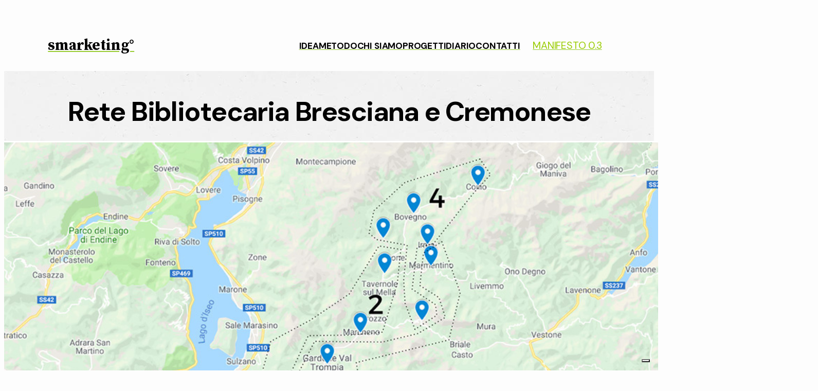

--- FILE ---
content_type: text/html; charset=UTF-8
request_url: https://smarketing.it/lavoro/rete-bibliotecaria-bresciana-e-cremonese/
body_size: 81975
content:
<!DOCTYPE html>
<html lang="it-IT">
<head>
	<meta charset="UTF-8" />
	<meta name="viewport" content="width=device-width, initial-scale=1" />
<meta name='robots' content='index, follow, max-image-preview:large, max-snippet:-1, max-video-preview:-1' />
	<style>img:is([sizes="auto" i], [sizes^="auto," i]) { contain-intrinsic-size: 3000px 1500px }</style>
	
	<!-- This site is optimized with the Yoast SEO plugin v24.5 - https://yoast.com/wordpress/plugins/seo/ -->
	<link rel="canonical" href="https://smarketing.it/lavoro/rete-bibliotecaria-bresciana-e-cremonese/" />
	<meta property="og:locale" content="it_IT" />
	<meta property="og:type" content="article" />
	<meta property="og:title" content="Rete Bibliotecaria Bresciana e Cremonese - smarketing°" />
	<meta property="og:description" content="20 Fotografie Nel 2018&nbsp;abbiamo condotto venti “fotografie” ad altrettante biblioteche.Si è trattato di sopralluoghi e interviste ai bibliotecari su come ciascuna biblioteca comunica all&#8217;esterno e all&#8217;interno.Cartellonistica stradale, insegna, segnaletica esterna, arredi e disposizione dell&#8217;ingresso, chiarezza ed amichevolezza delle comunicazioni del servizio,&nbsp;orientamento nelle diverse aree, fruibilità dei diversi servizi, tipologia degli stampati, loro IC e format,&nbsp;sinergia [&hellip;]" />
	<meta property="og:url" content="https://smarketing.it/lavoro/rete-bibliotecaria-bresciana-e-cremonese/" />
	<meta property="og:site_name" content="smarketing°" />
	<meta property="article:publisher" content="https://it-it.facebook.com/retesmarketing/" />
	<meta property="article:modified_time" content="2023-03-01T10:59:16+00:00" />
	<meta property="og:image" content="https://smarketing.it/2022/wp-content/uploads/2020/03/sitoweb23_retebiblioteche.png" />
	<meta property="og:image:width" content="1480" />
	<meta property="og:image:height" content="800" />
	<meta property="og:image:type" content="image/png" />
	<meta name="twitter:card" content="summary_large_image" />
	<meta name="twitter:label1" content="Tempo di lettura stimato" />
	<meta name="twitter:data1" content="4 minuti" />
	<script type="application/ld+json" class="yoast-schema-graph">{"@context":"https://schema.org","@graph":[{"@type":"WebPage","@id":"https://smarketing.it/lavoro/rete-bibliotecaria-bresciana-e-cremonese/","url":"https://smarketing.it/lavoro/rete-bibliotecaria-bresciana-e-cremonese/","name":"Rete Bibliotecaria Bresciana e Cremonese - smarketing°","isPartOf":{"@id":"https://smarketing.it/#website"},"primaryImageOfPage":{"@id":"https://smarketing.it/lavoro/rete-bibliotecaria-bresciana-e-cremonese/#primaryimage"},"image":{"@id":"https://smarketing.it/lavoro/rete-bibliotecaria-bresciana-e-cremonese/#primaryimage"},"thumbnailUrl":"https://smarketing.it/2022/wp-content/uploads/2020/03/sitoweb23_retebiblioteche.png","datePublished":"2020-03-08T08:42:54+00:00","dateModified":"2023-03-01T10:59:16+00:00","breadcrumb":{"@id":"https://smarketing.it/lavoro/rete-bibliotecaria-bresciana-e-cremonese/#breadcrumb"},"inLanguage":"it-IT","potentialAction":[{"@type":"ReadAction","target":["https://smarketing.it/lavoro/rete-bibliotecaria-bresciana-e-cremonese/"]}]},{"@type":"ImageObject","inLanguage":"it-IT","@id":"https://smarketing.it/lavoro/rete-bibliotecaria-bresciana-e-cremonese/#primaryimage","url":"https://smarketing.it/2022/wp-content/uploads/2020/03/sitoweb23_retebiblioteche.png","contentUrl":"https://smarketing.it/2022/wp-content/uploads/2020/03/sitoweb23_retebiblioteche.png","width":1480,"height":800},{"@type":"BreadcrumbList","@id":"https://smarketing.it/lavoro/rete-bibliotecaria-bresciana-e-cremonese/#breadcrumb","itemListElement":[{"@type":"ListItem","position":1,"name":"Home","item":"https://smarketing.it/"},{"@type":"ListItem","position":2,"name":"Portfolio lavori","item":"https://smarketing.it/lavoro/"},{"@type":"ListItem","position":3,"name":"Rete Bibliotecaria Bresciana e Cremonese"}]},{"@type":"WebSite","@id":"https://smarketing.it/#website","url":"https://smarketing.it/","name":"smarketing°","description":"","publisher":{"@id":"https://smarketing.it/#organization"},"potentialAction":[{"@type":"SearchAction","target":{"@type":"EntryPoint","urlTemplate":"https://smarketing.it/?s={search_term_string}"},"query-input":{"@type":"PropertyValueSpecification","valueRequired":true,"valueName":"search_term_string"}}],"inLanguage":"it-IT"},{"@type":"Organization","@id":"https://smarketing.it/#organization","name":"rete smarketing°","url":"https://smarketing.it/","logo":{"@type":"ImageObject","inLanguage":"it-IT","@id":"https://smarketing.it/#/schema/logo/image/","url":"https://smarketing.it/2022/wp-content/uploads/2022/03/smarketing-icona-verde.png","contentUrl":"https://smarketing.it/2022/wp-content/uploads/2022/03/smarketing-icona-verde.png","width":512,"height":512,"caption":"rete smarketing°"},"image":{"@id":"https://smarketing.it/#/schema/logo/image/"},"sameAs":["https://it-it.facebook.com/retesmarketing/"]}]}</script>
	<!-- / Yoast SEO plugin. -->


<title>Rete Bibliotecaria Bresciana e Cremonese - smarketing°</title>
<link rel='dns-prefetch' href='//cdn.iubenda.com' />
<link rel='dns-prefetch' href='//fonts.googleapis.com' />
<link rel="alternate" type="application/rss+xml" title="smarketing° &raquo; Feed" href="https://smarketing.it/feed/" />
<link rel="alternate" type="application/rss+xml" title="smarketing° &raquo; Feed dei commenti" href="https://smarketing.it/comments/feed/" />
<script>
window._wpemojiSettings = {"baseUrl":"https:\/\/s.w.org\/images\/core\/emoji\/15.0.3\/72x72\/","ext":".png","svgUrl":"https:\/\/s.w.org\/images\/core\/emoji\/15.0.3\/svg\/","svgExt":".svg","source":{"concatemoji":"https:\/\/smarketing.it\/2022\/wp-includes\/js\/wp-emoji-release.min.js?ver=6.7.4"}};
/*! This file is auto-generated */
!function(i,n){var o,s,e;function c(e){try{var t={supportTests:e,timestamp:(new Date).valueOf()};sessionStorage.setItem(o,JSON.stringify(t))}catch(e){}}function p(e,t,n){e.clearRect(0,0,e.canvas.width,e.canvas.height),e.fillText(t,0,0);var t=new Uint32Array(e.getImageData(0,0,e.canvas.width,e.canvas.height).data),r=(e.clearRect(0,0,e.canvas.width,e.canvas.height),e.fillText(n,0,0),new Uint32Array(e.getImageData(0,0,e.canvas.width,e.canvas.height).data));return t.every(function(e,t){return e===r[t]})}function u(e,t,n){switch(t){case"flag":return n(e,"\ud83c\udff3\ufe0f\u200d\u26a7\ufe0f","\ud83c\udff3\ufe0f\u200b\u26a7\ufe0f")?!1:!n(e,"\ud83c\uddfa\ud83c\uddf3","\ud83c\uddfa\u200b\ud83c\uddf3")&&!n(e,"\ud83c\udff4\udb40\udc67\udb40\udc62\udb40\udc65\udb40\udc6e\udb40\udc67\udb40\udc7f","\ud83c\udff4\u200b\udb40\udc67\u200b\udb40\udc62\u200b\udb40\udc65\u200b\udb40\udc6e\u200b\udb40\udc67\u200b\udb40\udc7f");case"emoji":return!n(e,"\ud83d\udc26\u200d\u2b1b","\ud83d\udc26\u200b\u2b1b")}return!1}function f(e,t,n){var r="undefined"!=typeof WorkerGlobalScope&&self instanceof WorkerGlobalScope?new OffscreenCanvas(300,150):i.createElement("canvas"),a=r.getContext("2d",{willReadFrequently:!0}),o=(a.textBaseline="top",a.font="600 32px Arial",{});return e.forEach(function(e){o[e]=t(a,e,n)}),o}function t(e){var t=i.createElement("script");t.src=e,t.defer=!0,i.head.appendChild(t)}"undefined"!=typeof Promise&&(o="wpEmojiSettingsSupports",s=["flag","emoji"],n.supports={everything:!0,everythingExceptFlag:!0},e=new Promise(function(e){i.addEventListener("DOMContentLoaded",e,{once:!0})}),new Promise(function(t){var n=function(){try{var e=JSON.parse(sessionStorage.getItem(o));if("object"==typeof e&&"number"==typeof e.timestamp&&(new Date).valueOf()<e.timestamp+604800&&"object"==typeof e.supportTests)return e.supportTests}catch(e){}return null}();if(!n){if("undefined"!=typeof Worker&&"undefined"!=typeof OffscreenCanvas&&"undefined"!=typeof URL&&URL.createObjectURL&&"undefined"!=typeof Blob)try{var e="postMessage("+f.toString()+"("+[JSON.stringify(s),u.toString(),p.toString()].join(",")+"));",r=new Blob([e],{type:"text/javascript"}),a=new Worker(URL.createObjectURL(r),{name:"wpTestEmojiSupports"});return void(a.onmessage=function(e){c(n=e.data),a.terminate(),t(n)})}catch(e){}c(n=f(s,u,p))}t(n)}).then(function(e){for(var t in e)n.supports[t]=e[t],n.supports.everything=n.supports.everything&&n.supports[t],"flag"!==t&&(n.supports.everythingExceptFlag=n.supports.everythingExceptFlag&&n.supports[t]);n.supports.everythingExceptFlag=n.supports.everythingExceptFlag&&!n.supports.flag,n.DOMReady=!1,n.readyCallback=function(){n.DOMReady=!0}}).then(function(){return e}).then(function(){var e;n.supports.everything||(n.readyCallback(),(e=n.source||{}).concatemoji?t(e.concatemoji):e.wpemoji&&e.twemoji&&(t(e.twemoji),t(e.wpemoji)))}))}((window,document),window._wpemojiSettings);
</script>
<style id='wp-block-site-title-inline-css'>
.wp-block-site-title{box-sizing:border-box}.wp-block-site-title :where(a){color:inherit;font-family:inherit;font-size:inherit;font-style:inherit;font-weight:inherit;letter-spacing:inherit;line-height:inherit;text-decoration:inherit}
</style>
<style id='wp-block-navigation-link-inline-css'>
.wp-block-navigation .wp-block-navigation-item__label{overflow-wrap:break-word}.wp-block-navigation .wp-block-navigation-item__description{display:none}.link-ui-tools{border-top:1px solid #f0f0f0;padding:8px}.link-ui-block-inserter{padding-top:8px}.link-ui-block-inserter__back{margin-left:8px;text-transform:uppercase}
</style>
<link rel='stylesheet' id='wp-block-navigation-css' href='https://smarketing.it/2022/wp-includes/blocks/navigation/style.min.css?ver=6.7.4' media='all' />
<style id='wp-block-button-inline-css'>
.wp-block-button__link{box-sizing:border-box;cursor:pointer;display:inline-block;text-align:center;word-break:break-word}.wp-block-button__link.aligncenter{text-align:center}.wp-block-button__link.alignright{text-align:right}:where(.wp-block-button__link){border-radius:9999px;box-shadow:none;padding:calc(.667em + 2px) calc(1.333em + 2px);text-decoration:none}.wp-block-button[style*=text-decoration] .wp-block-button__link{text-decoration:inherit}.wp-block-buttons>.wp-block-button.has-custom-width{max-width:none}.wp-block-buttons>.wp-block-button.has-custom-width .wp-block-button__link{width:100%}.wp-block-buttons>.wp-block-button.has-custom-font-size .wp-block-button__link{font-size:inherit}.wp-block-buttons>.wp-block-button.wp-block-button__width-25{width:calc(25% - var(--wp--style--block-gap, .5em)*.75)}.wp-block-buttons>.wp-block-button.wp-block-button__width-50{width:calc(50% - var(--wp--style--block-gap, .5em)*.5)}.wp-block-buttons>.wp-block-button.wp-block-button__width-75{width:calc(75% - var(--wp--style--block-gap, .5em)*.25)}.wp-block-buttons>.wp-block-button.wp-block-button__width-100{flex-basis:100%;width:100%}.wp-block-buttons.is-vertical>.wp-block-button.wp-block-button__width-25{width:25%}.wp-block-buttons.is-vertical>.wp-block-button.wp-block-button__width-50{width:50%}.wp-block-buttons.is-vertical>.wp-block-button.wp-block-button__width-75{width:75%}.wp-block-button.is-style-squared,.wp-block-button__link.wp-block-button.is-style-squared{border-radius:0}.wp-block-button.no-border-radius,.wp-block-button__link.no-border-radius{border-radius:0!important}:root :where(.wp-block-button .wp-block-button__link.is-style-outline),:root :where(.wp-block-button.is-style-outline>.wp-block-button__link){border:2px solid;padding:.667em 1.333em}:root :where(.wp-block-button .wp-block-button__link.is-style-outline:not(.has-text-color)),:root :where(.wp-block-button.is-style-outline>.wp-block-button__link:not(.has-text-color)){color:currentColor}:root :where(.wp-block-button .wp-block-button__link.is-style-outline:not(.has-background)),:root :where(.wp-block-button.is-style-outline>.wp-block-button__link:not(.has-background)){background-color:initial;background-image:none}
</style>
<style id='wp-block-buttons-inline-css'>
.wp-block-buttons.is-vertical{flex-direction:column}.wp-block-buttons.is-vertical>.wp-block-button:last-child{margin-bottom:0}.wp-block-buttons>.wp-block-button{display:inline-block;margin:0}.wp-block-buttons.is-content-justification-left{justify-content:flex-start}.wp-block-buttons.is-content-justification-left.is-vertical{align-items:flex-start}.wp-block-buttons.is-content-justification-center{justify-content:center}.wp-block-buttons.is-content-justification-center.is-vertical{align-items:center}.wp-block-buttons.is-content-justification-right{justify-content:flex-end}.wp-block-buttons.is-content-justification-right.is-vertical{align-items:flex-end}.wp-block-buttons.is-content-justification-space-between{justify-content:space-between}.wp-block-buttons.aligncenter{text-align:center}.wp-block-buttons:not(.is-content-justification-space-between,.is-content-justification-right,.is-content-justification-left,.is-content-justification-center) .wp-block-button.aligncenter{margin-left:auto;margin-right:auto;width:100%}.wp-block-buttons[style*=text-decoration] .wp-block-button,.wp-block-buttons[style*=text-decoration] .wp-block-button__link{text-decoration:inherit}.wp-block-buttons.has-custom-font-size .wp-block-button__link{font-size:inherit}.wp-block-button.aligncenter{text-align:center}
</style>
<style id='wp-block-columns-inline-css'>
.wp-block-columns{align-items:normal!important;box-sizing:border-box;display:flex;flex-wrap:wrap!important}@media (min-width:782px){.wp-block-columns{flex-wrap:nowrap!important}}.wp-block-columns.are-vertically-aligned-top{align-items:flex-start}.wp-block-columns.are-vertically-aligned-center{align-items:center}.wp-block-columns.are-vertically-aligned-bottom{align-items:flex-end}@media (max-width:781px){.wp-block-columns:not(.is-not-stacked-on-mobile)>.wp-block-column{flex-basis:100%!important}}@media (min-width:782px){.wp-block-columns:not(.is-not-stacked-on-mobile)>.wp-block-column{flex-basis:0;flex-grow:1}.wp-block-columns:not(.is-not-stacked-on-mobile)>.wp-block-column[style*=flex-basis]{flex-grow:0}}.wp-block-columns.is-not-stacked-on-mobile{flex-wrap:nowrap!important}.wp-block-columns.is-not-stacked-on-mobile>.wp-block-column{flex-basis:0;flex-grow:1}.wp-block-columns.is-not-stacked-on-mobile>.wp-block-column[style*=flex-basis]{flex-grow:0}:where(.wp-block-columns){margin-bottom:1.75em}:where(.wp-block-columns.has-background){padding:1.25em 2.375em}.wp-block-column{flex-grow:1;min-width:0;overflow-wrap:break-word;word-break:break-word}.wp-block-column.is-vertically-aligned-top{align-self:flex-start}.wp-block-column.is-vertically-aligned-center{align-self:center}.wp-block-column.is-vertically-aligned-bottom{align-self:flex-end}.wp-block-column.is-vertically-aligned-stretch{align-self:stretch}.wp-block-column.is-vertically-aligned-bottom,.wp-block-column.is-vertically-aligned-center,.wp-block-column.is-vertically-aligned-top{width:100%}
</style>
<style id='wp-block-group-inline-css'>
.wp-block-group{box-sizing:border-box}:where(.wp-block-group.wp-block-group-is-layout-constrained){position:relative}
</style>
<style id='wp-block-spacer-inline-css'>
.wp-block-spacer{clear:both}
</style>
<style id='wp-block-post-title-inline-css'>
.wp-block-post-title{box-sizing:border-box;word-break:break-word}.wp-block-post-title :where(a){display:inline-block;font-family:inherit;font-size:inherit;font-style:inherit;font-weight:inherit;letter-spacing:inherit;line-height:inherit;text-decoration:inherit}
</style>
<style id='wp-block-post-featured-image-inline-css'>
.wp-block-post-featured-image{margin-left:0;margin-right:0}.wp-block-post-featured-image a{display:block;height:100%}.wp-block-post-featured-image :where(img){box-sizing:border-box;height:auto;max-width:100%;vertical-align:bottom;width:100%}.wp-block-post-featured-image.alignfull img,.wp-block-post-featured-image.alignwide img{width:100%}.wp-block-post-featured-image .wp-block-post-featured-image__overlay.has-background-dim{background-color:#000;inset:0;position:absolute}.wp-block-post-featured-image{position:relative}.wp-block-post-featured-image .wp-block-post-featured-image__overlay.has-background-gradient{background-color:initial}.wp-block-post-featured-image .wp-block-post-featured-image__overlay.has-background-dim-0{opacity:0}.wp-block-post-featured-image .wp-block-post-featured-image__overlay.has-background-dim-10{opacity:.1}.wp-block-post-featured-image .wp-block-post-featured-image__overlay.has-background-dim-20{opacity:.2}.wp-block-post-featured-image .wp-block-post-featured-image__overlay.has-background-dim-30{opacity:.3}.wp-block-post-featured-image .wp-block-post-featured-image__overlay.has-background-dim-40{opacity:.4}.wp-block-post-featured-image .wp-block-post-featured-image__overlay.has-background-dim-50{opacity:.5}.wp-block-post-featured-image .wp-block-post-featured-image__overlay.has-background-dim-60{opacity:.6}.wp-block-post-featured-image .wp-block-post-featured-image__overlay.has-background-dim-70{opacity:.7}.wp-block-post-featured-image .wp-block-post-featured-image__overlay.has-background-dim-80{opacity:.8}.wp-block-post-featured-image .wp-block-post-featured-image__overlay.has-background-dim-90{opacity:.9}.wp-block-post-featured-image .wp-block-post-featured-image__overlay.has-background-dim-100{opacity:1}.wp-block-post-featured-image:where(.alignleft,.alignright){width:100%}
</style>
<style id='wp-block-heading-inline-css'>
h1.has-background,h2.has-background,h3.has-background,h4.has-background,h5.has-background,h6.has-background{padding:1.25em 2.375em}h1.has-text-align-left[style*=writing-mode]:where([style*=vertical-lr]),h1.has-text-align-right[style*=writing-mode]:where([style*=vertical-rl]),h2.has-text-align-left[style*=writing-mode]:where([style*=vertical-lr]),h2.has-text-align-right[style*=writing-mode]:where([style*=vertical-rl]),h3.has-text-align-left[style*=writing-mode]:where([style*=vertical-lr]),h3.has-text-align-right[style*=writing-mode]:where([style*=vertical-rl]),h4.has-text-align-left[style*=writing-mode]:where([style*=vertical-lr]),h4.has-text-align-right[style*=writing-mode]:where([style*=vertical-rl]),h5.has-text-align-left[style*=writing-mode]:where([style*=vertical-lr]),h5.has-text-align-right[style*=writing-mode]:where([style*=vertical-rl]),h6.has-text-align-left[style*=writing-mode]:where([style*=vertical-lr]),h6.has-text-align-right[style*=writing-mode]:where([style*=vertical-rl]){rotate:180deg}
</style>
<style id='wp-block-paragraph-inline-css'>
.is-small-text{font-size:.875em}.is-regular-text{font-size:1em}.is-large-text{font-size:2.25em}.is-larger-text{font-size:3em}.has-drop-cap:not(:focus):first-letter{float:left;font-size:8.4em;font-style:normal;font-weight:100;line-height:.68;margin:.05em .1em 0 0;text-transform:uppercase}body.rtl .has-drop-cap:not(:focus):first-letter{float:none;margin-left:.1em}p.has-drop-cap.has-background{overflow:hidden}:root :where(p.has-background){padding:1.25em 2.375em}:where(p.has-text-color:not(.has-link-color)) a{color:inherit}p.has-text-align-left[style*="writing-mode:vertical-lr"],p.has-text-align-right[style*="writing-mode:vertical-rl"]{rotate:180deg}
</style>
<link rel='stylesheet' id='wp-block-image-css' href='https://smarketing.it/2022/wp-includes/blocks/image/style.min.css?ver=6.7.4' media='all' />
<style id='wp-block-list-inline-css'>
ol,ul{box-sizing:border-box}:root :where(.wp-block-list.has-background){padding:1.25em 2.375em}
</style>
<style id='wp-block-post-content-inline-css'>
.wp-block-post-content{display:flow-root}
</style>
<link rel='stylesheet' id='wp-block-social-links-css' href='https://smarketing.it/2022/wp-includes/blocks/social-links/style.min.css?ver=6.7.4' media='all' />
<style id='wp-block-separator-inline-css'>
@charset "UTF-8";.wp-block-separator{border:none;border-top:2px solid}:root :where(.wp-block-separator.is-style-dots){height:auto;line-height:1;text-align:center}:root :where(.wp-block-separator.is-style-dots):before{color:currentColor;content:"···";font-family:serif;font-size:1.5em;letter-spacing:2em;padding-left:2em}.wp-block-separator.is-style-dots{background:none!important;border:none!important}
</style>
<style id='wp-block-site-logo-inline-css'>
.wp-block-site-logo{box-sizing:border-box;line-height:0}.wp-block-site-logo a{display:inline-block;line-height:0}.wp-block-site-logo.is-default-size img{height:auto;width:120px}.wp-block-site-logo img{height:auto;max-width:100%}.wp-block-site-logo a,.wp-block-site-logo img{border-radius:inherit}.wp-block-site-logo.aligncenter{margin-left:auto;margin-right:auto;text-align:center}:root :where(.wp-block-site-logo.is-style-rounded){border-radius:9999px}
</style>
<style id='wp-block-library-inline-css'>
:root{--wp-admin-theme-color:#007cba;--wp-admin-theme-color--rgb:0,124,186;--wp-admin-theme-color-darker-10:#006ba1;--wp-admin-theme-color-darker-10--rgb:0,107,161;--wp-admin-theme-color-darker-20:#005a87;--wp-admin-theme-color-darker-20--rgb:0,90,135;--wp-admin-border-width-focus:2px;--wp-block-synced-color:#7a00df;--wp-block-synced-color--rgb:122,0,223;--wp-bound-block-color:var(--wp-block-synced-color)}@media (min-resolution:192dpi){:root{--wp-admin-border-width-focus:1.5px}}.wp-element-button{cursor:pointer}:root{--wp--preset--font-size--normal:16px;--wp--preset--font-size--huge:42px}:root .has-very-light-gray-background-color{background-color:#eee}:root .has-very-dark-gray-background-color{background-color:#313131}:root .has-very-light-gray-color{color:#eee}:root .has-very-dark-gray-color{color:#313131}:root .has-vivid-green-cyan-to-vivid-cyan-blue-gradient-background{background:linear-gradient(135deg,#00d084,#0693e3)}:root .has-purple-crush-gradient-background{background:linear-gradient(135deg,#34e2e4,#4721fb 50%,#ab1dfe)}:root .has-hazy-dawn-gradient-background{background:linear-gradient(135deg,#faaca8,#dad0ec)}:root .has-subdued-olive-gradient-background{background:linear-gradient(135deg,#fafae1,#67a671)}:root .has-atomic-cream-gradient-background{background:linear-gradient(135deg,#fdd79a,#004a59)}:root .has-nightshade-gradient-background{background:linear-gradient(135deg,#330968,#31cdcf)}:root .has-midnight-gradient-background{background:linear-gradient(135deg,#020381,#2874fc)}.has-regular-font-size{font-size:1em}.has-larger-font-size{font-size:2.625em}.has-normal-font-size{font-size:var(--wp--preset--font-size--normal)}.has-huge-font-size{font-size:var(--wp--preset--font-size--huge)}.has-text-align-center{text-align:center}.has-text-align-left{text-align:left}.has-text-align-right{text-align:right}#end-resizable-editor-section{display:none}.aligncenter{clear:both}.items-justified-left{justify-content:flex-start}.items-justified-center{justify-content:center}.items-justified-right{justify-content:flex-end}.items-justified-space-between{justify-content:space-between}.screen-reader-text{border:0;clip:rect(1px,1px,1px,1px);clip-path:inset(50%);height:1px;margin:-1px;overflow:hidden;padding:0;position:absolute;width:1px;word-wrap:normal!important}.screen-reader-text:focus{background-color:#ddd;clip:auto!important;clip-path:none;color:#444;display:block;font-size:1em;height:auto;left:5px;line-height:normal;padding:15px 23px 14px;text-decoration:none;top:5px;width:auto;z-index:100000}html :where(.has-border-color){border-style:solid}html :where([style*=border-top-color]){border-top-style:solid}html :where([style*=border-right-color]){border-right-style:solid}html :where([style*=border-bottom-color]){border-bottom-style:solid}html :where([style*=border-left-color]){border-left-style:solid}html :where([style*=border-width]){border-style:solid}html :where([style*=border-top-width]){border-top-style:solid}html :where([style*=border-right-width]){border-right-style:solid}html :where([style*=border-bottom-width]){border-bottom-style:solid}html :where([style*=border-left-width]){border-left-style:solid}html :where(img[class*=wp-image-]){height:auto;max-width:100%}:where(figure){margin:0 0 1em}html :where(.is-position-sticky){--wp-admin--admin-bar--position-offset:var(--wp-admin--admin-bar--height,0px)}@media screen and (max-width:600px){html :where(.is-position-sticky){--wp-admin--admin-bar--position-offset:0px}}
</style>
<style id='global-styles-inline-css'>
:root{--wp--preset--aspect-ratio--square: 1;--wp--preset--aspect-ratio--4-3: 4/3;--wp--preset--aspect-ratio--3-4: 3/4;--wp--preset--aspect-ratio--3-2: 3/2;--wp--preset--aspect-ratio--2-3: 2/3;--wp--preset--aspect-ratio--16-9: 16/9;--wp--preset--aspect-ratio--9-16: 9/16;--wp--preset--color--black: #000000;--wp--preset--color--cyan-bluish-gray: #abb8c3;--wp--preset--color--white: #ffffff;--wp--preset--color--pale-pink: #f78da7;--wp--preset--color--vivid-red: #cf2e2e;--wp--preset--color--luminous-vivid-orange: #ff6900;--wp--preset--color--luminous-vivid-amber: #fcb900;--wp--preset--color--light-green-cyan: #7bdcb5;--wp--preset--color--vivid-green-cyan: #00d084;--wp--preset--color--pale-cyan-blue: #8ed1fc;--wp--preset--color--vivid-cyan-blue: #0693e3;--wp--preset--color--vivid-purple: #9b51e0;--wp--preset--color--foreground: #99cc00;--wp--preset--color--background: #fdfdfd;--wp--preset--color--primary: #63befb;--wp--preset--color--secondary: #16d90b;--wp--preset--color--tertiary: #ff9505;--wp--preset--color--quaternary: #C3FFF3;--wp--preset--color--quinary: #000000;--wp--preset--color--senary: #ffffff;--wp--preset--color--custom-colore-1: #86b300;--wp--preset--gradient--vivid-cyan-blue-to-vivid-purple: linear-gradient(135deg,rgba(6,147,227,1) 0%,rgb(155,81,224) 100%);--wp--preset--gradient--light-green-cyan-to-vivid-green-cyan: linear-gradient(135deg,rgb(122,220,180) 0%,rgb(0,208,130) 100%);--wp--preset--gradient--luminous-vivid-amber-to-luminous-vivid-orange: linear-gradient(135deg,rgba(252,185,0,1) 0%,rgba(255,105,0,1) 100%);--wp--preset--gradient--luminous-vivid-orange-to-vivid-red: linear-gradient(135deg,rgba(255,105,0,1) 0%,rgb(207,46,46) 100%);--wp--preset--gradient--very-light-gray-to-cyan-bluish-gray: linear-gradient(135deg,rgb(238,238,238) 0%,rgb(169,184,195) 100%);--wp--preset--gradient--cool-to-warm-spectrum: linear-gradient(135deg,rgb(74,234,220) 0%,rgb(151,120,209) 20%,rgb(207,42,186) 40%,rgb(238,44,130) 60%,rgb(251,105,98) 80%,rgb(254,248,76) 100%);--wp--preset--gradient--blush-light-purple: linear-gradient(135deg,rgb(255,206,236) 0%,rgb(152,150,240) 100%);--wp--preset--gradient--blush-bordeaux: linear-gradient(135deg,rgb(254,205,165) 0%,rgb(254,45,45) 50%,rgb(107,0,62) 100%);--wp--preset--gradient--luminous-dusk: linear-gradient(135deg,rgb(255,203,112) 0%,rgb(199,81,192) 50%,rgb(65,88,208) 100%);--wp--preset--gradient--pale-ocean: linear-gradient(135deg,rgb(255,245,203) 0%,rgb(182,227,212) 50%,rgb(51,167,181) 100%);--wp--preset--gradient--electric-grass: linear-gradient(135deg,rgb(202,248,128) 0%,rgb(113,206,126) 100%);--wp--preset--gradient--midnight: linear-gradient(135deg,rgb(2,3,129) 0%,rgb(40,116,252) 100%);--wp--preset--gradient--quaternary-to-tertiary: linear-gradient(160deg, var(--wp--preset--color--quaternary), var(--wp--preset--color--tertiary));--wp--preset--gradient--quaternary-to-background: linear-gradient(160deg, var(--wp--preset--color--quaternary), var(--wp--preset--color--background));--wp--preset--gradient--quaternary-to-secondary: linear-gradient(160deg, var(--wp--preset--color--quaternary), var(--wp--preset--color--secondary));--wp--preset--gradient--background-to-quaternary: linear-gradient(160deg, var(--wp--preset--color--background), var(--wp--preset--color--quaternary));--wp--preset--gradient--background-to-tertiary: linear-gradient(160deg, var(--wp--preset--color--background), var(--wp--preset--color--tertiary));--wp--preset--gradient--background-to-secondary: linear-gradient(160deg, var(--wp--preset--color--background), var(--wp--preset--color--secondary));--wp--preset--gradient--secondary-to-quaternary: linear-gradient(160deg, var(--wp--preset--color--secondary), var(--wp--preset--color--quaternary));--wp--preset--gradient--secondary-to-tertiary: linear-gradient(160deg, var(--wp--preset--color--secondary), var(--wp--preset--color--tertiary));--wp--preset--gradient--secondary-to-background: linear-gradient(160deg, var(--wp--preset--color--secondary), var(--wp--preset--color--background));--wp--preset--gradient--tertiary-to-quaternary: linear-gradient(160deg, var(--wp--preset--color--tertiary), var(--wp--preset--color--quaternary));--wp--preset--gradient--tertiary-to-background: linear-gradient(160deg, var(--wp--preset--color--tertiary), var(--wp--preset--color--background));--wp--preset--gradient--tertiary-to-secondary: linear-gradient(160deg, var(--wp--preset--color--tertiary), var(--wp--preset--color--secondary));--wp--preset--font-size--small: clamp(16px, 1rem + ((1vw - 3.2px) * 0.125), 18px);--wp--preset--font-size--medium: clamp(14px, 0.875rem + ((1vw - 3.2px) * 0.375), 20px);--wp--preset--font-size--large: clamp(21px, 1.313rem + ((1vw - 3.2px) * 0.188), 24px);--wp--preset--font-size--x-large: clamp(25.014px, 1.563rem + ((1vw - 3.2px) * 1.062), 42px);--wp--preset--font-size--tiny: clamp(14px, 0.875rem + ((1vw - 3.2px) * 0.125), 16px);--wp--preset--font-size--normal: clamp(17px, 1.063rem + ((1vw - 3.2px) * 0.25), 21px);--wp--preset--font-size--extra-large: clamp(24px, 1.5rem + ((1vw - 3.2px) * 0.5), 32px);--wp--preset--font-size--huge: clamp(36px, 2.25rem + ((1vw - 3.2px) * 1.75), 64px);--wp--preset--font-size--gigantic: clamp(64px, 4rem + ((1vw - 3.2px) * 2), 96px);--wp--preset--font-size--heading-1: clamp(36px, 2.25rem + ((1vw - 3.2px) * 1.75), 64px);--wp--preset--font-size--heading-2: clamp(32px, 2rem + ((1vw - 3.2px) * 1), 48px);--wp--preset--font-size--heading-3: clamp(28px, 1.75rem + ((1vw - 3.2px) * 0.75), 40px);--wp--preset--font-size--heading-4: clamp(24px, 1.5rem + ((1vw - 3.2px) * 0.5), 32px);--wp--preset--font-size--heading-5: clamp(21px, 1.313rem + ((1vw - 3.2px) * 0.188), 24px);--wp--preset--font-size--heading-6: clamp(14px, 0.875rem + ((1vw - 3.2px) * 0.125), 16px);--wp--preset--font-family--dm-sans: "Dm Sans", sans-serif;--wp--preset--font-family--classico-urw: "classico-urw", sans-serif;--wp--preset--font-family--source-serif-pro: "Source Serif Pro", sans-serif;--wp--preset--font-family--system-sans-serif: ui-sans-serif, -apple-system, BlinkMacSystemFont, "Segoe UI", Roboto, "Helvetica Neue", sans-serif;--wp--preset--spacing--20: 12px;--wp--preset--spacing--30: 16px;--wp--preset--spacing--40: 24px;--wp--preset--spacing--50: 32px;--wp--preset--spacing--60: clamp(24px, 3.333vw, 64px);--wp--preset--spacing--70: clamp(48px, 9vw, 64px);--wp--preset--spacing--80: clamp(64px, 6.666vw, 96px);--wp--preset--spacing--10: 8px;--wp--preset--shadow--natural: 6px 6px 9px rgba(0, 0, 0, 0.2);--wp--preset--shadow--deep: 12px 12px 50px rgba(0, 0, 0, 0.4);--wp--preset--shadow--sharp: 6px 6px 0px rgba(0, 0, 0, 0.2);--wp--preset--shadow--outlined: 6px 6px 0px -3px rgba(255, 255, 255, 1), 6px 6px rgba(0, 0, 0, 1);--wp--preset--shadow--crisp: 6px 6px 0px rgba(0, 0, 0, 1);--wp--custom--shaded-style--border--width: 2px;--wp--custom--shaded-style--border--style: solid;--wp--custom--shaded-style--border--color: currentColor;--wp--custom--shaded-style--box-shadow--x: 4px;--wp--custom--shaded-style--box-shadow--y: 4px;--wp--custom--shaded-style--box-shadow--blur: 0;--wp--custom--shaded-style--box-shadow--color: currentColor;--wp--custom--shaded-style--combined--border: var( --wp--custom--shaded-style--border--width ) var( --wp--custom--shaded-style--border--style ) var( --wp--custom--shaded-style--border--color );--wp--custom--shaded-style--combined--box-shadow: var( --wp--custom--shaded-style--box-shadow--x ) var( --wp--custom--shaded-style--box-shadow--y ) var( --wp--custom--shaded-style--box-shadow--blur ) var( --wp--custom--shaded-style--box-shadow--color );--wp--custom--spacing--baseline: 16px;--wp--custom--typography--letter-spacing--gigantic: -0.04em;--wp--custom--typography--letter-spacing--heading: -0.03em;--wp--custom--typography--letter-spacing--body: -0.01em;--wp--custom--typography--letter-spacing--uppercase: 0.04em;--wp--custom--typography--line-height--body: 1.5;--wp--custom--typography--line-height--heading: 1.25;--wp--custom--typography--line-height--gigantic: 1.05;}:root { --wp--style--global--content-size: 800px;--wp--style--global--wide-size: 1920px; }:where(body) { margin: 0; }.wp-site-blocks { padding-top: var(--wp--style--root--padding-top); padding-bottom: var(--wp--style--root--padding-bottom); }.has-global-padding { padding-right: var(--wp--style--root--padding-right); padding-left: var(--wp--style--root--padding-left); }.has-global-padding > .alignfull { margin-right: calc(var(--wp--style--root--padding-right) * -1); margin-left: calc(var(--wp--style--root--padding-left) * -1); }.has-global-padding :where(:not(.alignfull.is-layout-flow) > .has-global-padding:not(.wp-block-block, .alignfull)) { padding-right: 0; padding-left: 0; }.has-global-padding :where(:not(.alignfull.is-layout-flow) > .has-global-padding:not(.wp-block-block, .alignfull)) > .alignfull { margin-left: 0; margin-right: 0; }.wp-site-blocks > .alignleft { float: left; margin-right: 2em; }.wp-site-blocks > .alignright { float: right; margin-left: 2em; }.wp-site-blocks > .aligncenter { justify-content: center; margin-left: auto; margin-right: auto; }:where(.wp-site-blocks) > * { margin-block-start: min(32px, 6.4vw); margin-block-end: 0; }:where(.wp-site-blocks) > :first-child { margin-block-start: 0; }:where(.wp-site-blocks) > :last-child { margin-block-end: 0; }:root { --wp--style--block-gap: min(32px, 6.4vw); }:root :where(.is-layout-flow) > :first-child{margin-block-start: 0;}:root :where(.is-layout-flow) > :last-child{margin-block-end: 0;}:root :where(.is-layout-flow) > *{margin-block-start: min(32px, 6.4vw);margin-block-end: 0;}:root :where(.is-layout-constrained) > :first-child{margin-block-start: 0;}:root :where(.is-layout-constrained) > :last-child{margin-block-end: 0;}:root :where(.is-layout-constrained) > *{margin-block-start: min(32px, 6.4vw);margin-block-end: 0;}:root :where(.is-layout-flex){gap: min(32px, 6.4vw);}:root :where(.is-layout-grid){gap: min(32px, 6.4vw);}.is-layout-flow > .alignleft{float: left;margin-inline-start: 0;margin-inline-end: 2em;}.is-layout-flow > .alignright{float: right;margin-inline-start: 2em;margin-inline-end: 0;}.is-layout-flow > .aligncenter{margin-left: auto !important;margin-right: auto !important;}.is-layout-constrained > .alignleft{float: left;margin-inline-start: 0;margin-inline-end: 2em;}.is-layout-constrained > .alignright{float: right;margin-inline-start: 2em;margin-inline-end: 0;}.is-layout-constrained > .aligncenter{margin-left: auto !important;margin-right: auto !important;}.is-layout-constrained > :where(:not(.alignleft):not(.alignright):not(.alignfull)){max-width: var(--wp--style--global--content-size);margin-left: auto !important;margin-right: auto !important;}.is-layout-constrained > .alignwide{max-width: var(--wp--style--global--wide-size);}body .is-layout-flex{display: flex;}.is-layout-flex{flex-wrap: wrap;align-items: center;}.is-layout-flex > :is(*, div){margin: 0;}body .is-layout-grid{display: grid;}.is-layout-grid > :is(*, div){margin: 0;}body{background-color: #fdfdfd;color: var(--wp--preset--color--quinary);font-family: var(--wp--preset--font-family--source-serif-pro);font-size: var(--wp--preset--font-size--normal);letter-spacing: var(--wp--custom--typography--letter-spacing--body);line-height: 1.4;--wp--style--root--padding-top: var(--wp--preset--spacing--60);--wp--style--root--padding-right: var(--wp--preset--spacing--60);--wp--style--root--padding-bottom: var(--wp--preset--spacing--60);--wp--style--root--padding-left: var(--wp--preset--spacing--60);}a:where(:not(.wp-element-button)){color: var(--wp--preset--color--foreground);text-decoration: underline;}:root :where(a:where(:not(.wp-element-button)):hover){text-decoration: none;}h1, h2, h3, h4, h5, h6{font-weight: 700;letter-spacing: 0em;line-height: 1.3;margin-top: 1em;margin-bottom: .75em;}h1{font-size: var(--wp--preset--font-size--heading-1);}h2{font-size: var(--wp--preset--font-size--heading-1);font-weight: var(--wp--custom--typography--font-weight--bold);letter-spacing: var(--wp--custom--typography--letter-spacing--heading);line-height: var(--wp--custom--typography--line-height--heading);margin-top: calc( 2 * var( --wp--custom--spacing--baseline ) );margin-bottom: calc( 1.5 * var( --wp--custom--spacing--baseline ) );}h3{font-size: var(--wp--preset--font-size--heading-3);}h4{font-size: var(--wp--preset--font-size--heading-4);}h5{font-size: var(--wp--preset--font-size--heading-5);}h6{font-size: var(--wp--preset--font-size--heading-6);letter-spacing: var(--wp--custom--typography--letter-spacing--uppercase);text-transform: uppercase;}:root :where(.wp-element-button, .wp-block-button__link){background-color: var(--wp--preset--color--primary);border-radius: 0px;border-color: currentColor;border-width: var(--wp--custom--shaded-style--border--width);border-style: var(--wp--custom--shaded-style--border--style);color: var(--wp--preset--color--foreground);font-family: inherit;font-size: var(--wp--preset--font-size--small);font-weight: 700;line-height: var(--wp--custom--typography--line-height--heading);padding: calc(0.667em + 2px) calc(1.333em + 2px);text-decoration: none;box-shadow: var( --wp--custom--shaded-style--box-shadow--x ) var( --wp--custom--shaded-style--box-shadow--y ) var( --wp--custom--shaded-style--box-shadow--blur ) currentColor;}:root :where(.wp-element-caption, .wp-block-audio figcaption, .wp-block-embed figcaption, .wp-block-gallery figcaption, .wp-block-image figcaption, .wp-block-table figcaption, .wp-block-video figcaption){color: inherit;font-size: var(--wp--preset--font-size--small);margin-top: 1em;margin-right: 0;margin-bottom: 0;margin-left: 0;}cite{font-size: var(--wp--preset--font-size--heading-6);font-style: normal;font-weight: 700;letter-spacing: var(--wp--custom--typography--letter-spacing--uppercase);text-transform: uppercase;}.has-black-color{color: var(--wp--preset--color--black) !important;}.has-cyan-bluish-gray-color{color: var(--wp--preset--color--cyan-bluish-gray) !important;}.has-white-color{color: var(--wp--preset--color--white) !important;}.has-pale-pink-color{color: var(--wp--preset--color--pale-pink) !important;}.has-vivid-red-color{color: var(--wp--preset--color--vivid-red) !important;}.has-luminous-vivid-orange-color{color: var(--wp--preset--color--luminous-vivid-orange) !important;}.has-luminous-vivid-amber-color{color: var(--wp--preset--color--luminous-vivid-amber) !important;}.has-light-green-cyan-color{color: var(--wp--preset--color--light-green-cyan) !important;}.has-vivid-green-cyan-color{color: var(--wp--preset--color--vivid-green-cyan) !important;}.has-pale-cyan-blue-color{color: var(--wp--preset--color--pale-cyan-blue) !important;}.has-vivid-cyan-blue-color{color: var(--wp--preset--color--vivid-cyan-blue) !important;}.has-vivid-purple-color{color: var(--wp--preset--color--vivid-purple) !important;}.has-foreground-color{color: var(--wp--preset--color--foreground) !important;}.has-background-color{color: var(--wp--preset--color--background) !important;}.has-primary-color{color: var(--wp--preset--color--primary) !important;}.has-secondary-color{color: var(--wp--preset--color--secondary) !important;}.has-tertiary-color{color: var(--wp--preset--color--tertiary) !important;}.has-quaternary-color{color: var(--wp--preset--color--quaternary) !important;}.has-quinary-color{color: var(--wp--preset--color--quinary) !important;}.has-senary-color{color: var(--wp--preset--color--senary) !important;}.has-custom-colore-1-color{color: var(--wp--preset--color--custom-colore-1) !important;}.has-black-background-color{background-color: var(--wp--preset--color--black) !important;}.has-cyan-bluish-gray-background-color{background-color: var(--wp--preset--color--cyan-bluish-gray) !important;}.has-white-background-color{background-color: var(--wp--preset--color--white) !important;}.has-pale-pink-background-color{background-color: var(--wp--preset--color--pale-pink) !important;}.has-vivid-red-background-color{background-color: var(--wp--preset--color--vivid-red) !important;}.has-luminous-vivid-orange-background-color{background-color: var(--wp--preset--color--luminous-vivid-orange) !important;}.has-luminous-vivid-amber-background-color{background-color: var(--wp--preset--color--luminous-vivid-amber) !important;}.has-light-green-cyan-background-color{background-color: var(--wp--preset--color--light-green-cyan) !important;}.has-vivid-green-cyan-background-color{background-color: var(--wp--preset--color--vivid-green-cyan) !important;}.has-pale-cyan-blue-background-color{background-color: var(--wp--preset--color--pale-cyan-blue) !important;}.has-vivid-cyan-blue-background-color{background-color: var(--wp--preset--color--vivid-cyan-blue) !important;}.has-vivid-purple-background-color{background-color: var(--wp--preset--color--vivid-purple) !important;}.has-foreground-background-color{background-color: var(--wp--preset--color--foreground) !important;}.has-background-background-color{background-color: var(--wp--preset--color--background) !important;}.has-primary-background-color{background-color: var(--wp--preset--color--primary) !important;}.has-secondary-background-color{background-color: var(--wp--preset--color--secondary) !important;}.has-tertiary-background-color{background-color: var(--wp--preset--color--tertiary) !important;}.has-quaternary-background-color{background-color: var(--wp--preset--color--quaternary) !important;}.has-quinary-background-color{background-color: var(--wp--preset--color--quinary) !important;}.has-senary-background-color{background-color: var(--wp--preset--color--senary) !important;}.has-custom-colore-1-background-color{background-color: var(--wp--preset--color--custom-colore-1) !important;}.has-black-border-color{border-color: var(--wp--preset--color--black) !important;}.has-cyan-bluish-gray-border-color{border-color: var(--wp--preset--color--cyan-bluish-gray) !important;}.has-white-border-color{border-color: var(--wp--preset--color--white) !important;}.has-pale-pink-border-color{border-color: var(--wp--preset--color--pale-pink) !important;}.has-vivid-red-border-color{border-color: var(--wp--preset--color--vivid-red) !important;}.has-luminous-vivid-orange-border-color{border-color: var(--wp--preset--color--luminous-vivid-orange) !important;}.has-luminous-vivid-amber-border-color{border-color: var(--wp--preset--color--luminous-vivid-amber) !important;}.has-light-green-cyan-border-color{border-color: var(--wp--preset--color--light-green-cyan) !important;}.has-vivid-green-cyan-border-color{border-color: var(--wp--preset--color--vivid-green-cyan) !important;}.has-pale-cyan-blue-border-color{border-color: var(--wp--preset--color--pale-cyan-blue) !important;}.has-vivid-cyan-blue-border-color{border-color: var(--wp--preset--color--vivid-cyan-blue) !important;}.has-vivid-purple-border-color{border-color: var(--wp--preset--color--vivid-purple) !important;}.has-foreground-border-color{border-color: var(--wp--preset--color--foreground) !important;}.has-background-border-color{border-color: var(--wp--preset--color--background) !important;}.has-primary-border-color{border-color: var(--wp--preset--color--primary) !important;}.has-secondary-border-color{border-color: var(--wp--preset--color--secondary) !important;}.has-tertiary-border-color{border-color: var(--wp--preset--color--tertiary) !important;}.has-quaternary-border-color{border-color: var(--wp--preset--color--quaternary) !important;}.has-quinary-border-color{border-color: var(--wp--preset--color--quinary) !important;}.has-senary-border-color{border-color: var(--wp--preset--color--senary) !important;}.has-custom-colore-1-border-color{border-color: var(--wp--preset--color--custom-colore-1) !important;}.has-vivid-cyan-blue-to-vivid-purple-gradient-background{background: var(--wp--preset--gradient--vivid-cyan-blue-to-vivid-purple) !important;}.has-light-green-cyan-to-vivid-green-cyan-gradient-background{background: var(--wp--preset--gradient--light-green-cyan-to-vivid-green-cyan) !important;}.has-luminous-vivid-amber-to-luminous-vivid-orange-gradient-background{background: var(--wp--preset--gradient--luminous-vivid-amber-to-luminous-vivid-orange) !important;}.has-luminous-vivid-orange-to-vivid-red-gradient-background{background: var(--wp--preset--gradient--luminous-vivid-orange-to-vivid-red) !important;}.has-very-light-gray-to-cyan-bluish-gray-gradient-background{background: var(--wp--preset--gradient--very-light-gray-to-cyan-bluish-gray) !important;}.has-cool-to-warm-spectrum-gradient-background{background: var(--wp--preset--gradient--cool-to-warm-spectrum) !important;}.has-blush-light-purple-gradient-background{background: var(--wp--preset--gradient--blush-light-purple) !important;}.has-blush-bordeaux-gradient-background{background: var(--wp--preset--gradient--blush-bordeaux) !important;}.has-luminous-dusk-gradient-background{background: var(--wp--preset--gradient--luminous-dusk) !important;}.has-pale-ocean-gradient-background{background: var(--wp--preset--gradient--pale-ocean) !important;}.has-electric-grass-gradient-background{background: var(--wp--preset--gradient--electric-grass) !important;}.has-midnight-gradient-background{background: var(--wp--preset--gradient--midnight) !important;}.has-quaternary-to-tertiary-gradient-background{background: var(--wp--preset--gradient--quaternary-to-tertiary) !important;}.has-quaternary-to-background-gradient-background{background: var(--wp--preset--gradient--quaternary-to-background) !important;}.has-quaternary-to-secondary-gradient-background{background: var(--wp--preset--gradient--quaternary-to-secondary) !important;}.has-background-to-quaternary-gradient-background{background: var(--wp--preset--gradient--background-to-quaternary) !important;}.has-background-to-tertiary-gradient-background{background: var(--wp--preset--gradient--background-to-tertiary) !important;}.has-background-to-secondary-gradient-background{background: var(--wp--preset--gradient--background-to-secondary) !important;}.has-secondary-to-quaternary-gradient-background{background: var(--wp--preset--gradient--secondary-to-quaternary) !important;}.has-secondary-to-tertiary-gradient-background{background: var(--wp--preset--gradient--secondary-to-tertiary) !important;}.has-secondary-to-background-gradient-background{background: var(--wp--preset--gradient--secondary-to-background) !important;}.has-tertiary-to-quaternary-gradient-background{background: var(--wp--preset--gradient--tertiary-to-quaternary) !important;}.has-tertiary-to-background-gradient-background{background: var(--wp--preset--gradient--tertiary-to-background) !important;}.has-tertiary-to-secondary-gradient-background{background: var(--wp--preset--gradient--tertiary-to-secondary) !important;}.has-small-font-size{font-size: var(--wp--preset--font-size--small) !important;}.has-medium-font-size{font-size: var(--wp--preset--font-size--medium) !important;}.has-large-font-size{font-size: var(--wp--preset--font-size--large) !important;}.has-x-large-font-size{font-size: var(--wp--preset--font-size--x-large) !important;}.has-tiny-font-size{font-size: var(--wp--preset--font-size--tiny) !important;}.has-normal-font-size{font-size: var(--wp--preset--font-size--normal) !important;}.has-extra-large-font-size{font-size: var(--wp--preset--font-size--extra-large) !important;}.has-huge-font-size{font-size: var(--wp--preset--font-size--huge) !important;}.has-gigantic-font-size{font-size: var(--wp--preset--font-size--gigantic) !important;}.has-heading-1-font-size{font-size: var(--wp--preset--font-size--heading-1) !important;}.has-heading-2-font-size{font-size: var(--wp--preset--font-size--heading-2) !important;}.has-heading-3-font-size{font-size: var(--wp--preset--font-size--heading-3) !important;}.has-heading-4-font-size{font-size: var(--wp--preset--font-size--heading-4) !important;}.has-heading-5-font-size{font-size: var(--wp--preset--font-size--heading-5) !important;}.has-heading-6-font-size{font-size: var(--wp--preset--font-size--heading-6) !important;}.has-dm-sans-font-family{font-family: var(--wp--preset--font-family--dm-sans) !important;}.has-classico-urw-font-family{font-family: var(--wp--preset--font-family--classico-urw) !important;}.has-source-serif-pro-font-family{font-family: var(--wp--preset--font-family--source-serif-pro) !important;}.has-system-sans-serif-font-family{font-family: var(--wp--preset--font-family--system-sans-serif) !important;}
:root :where(.wp-block-button .wp-block-button__link){background-color: var(--wp--preset--color--background);color: #86b300;font-family: var(--wp--preset--font-family--dm-sans);text-transform: uppercase;}
:root :where(.wp-block-buttons-is-layout-flow) > :first-child{margin-block-start: 0;}:root :where(.wp-block-buttons-is-layout-flow) > :last-child{margin-block-end: 0;}:root :where(.wp-block-buttons-is-layout-flow) > *{margin-block-start: 24px;margin-block-end: 0;}:root :where(.wp-block-buttons-is-layout-constrained) > :first-child{margin-block-start: 0;}:root :where(.wp-block-buttons-is-layout-constrained) > :last-child{margin-block-end: 0;}:root :where(.wp-block-buttons-is-layout-constrained) > *{margin-block-start: 24px;margin-block-end: 0;}:root :where(.wp-block-buttons-is-layout-flex){gap: 24px;}:root :where(.wp-block-buttons-is-layout-grid){gap: 24px;}
:root :where(.wp-block-navigation a:where(:not(.wp-element-button))){text-decoration: none;}
:root :where(.wp-block-navigation a:where(:not(.wp-element-button)):hover){text-decoration: underline;}
:root :where(p){line-height: 1.4;}
:root :where(.wp-block-post-title a:where(:not(.wp-element-button))){text-decoration: none;}
:root :where(.wp-block-post-title a:where(:not(.wp-element-button)):hover){text-decoration: underline;}
:root :where(.wp-block-site-title){font-family: inherit;font-style: inherit;font-weight: 500;margin-top: 0px;margin-bottom: 0px;text-transform: inherit;}
:root :where(.wp-block-site-title a:where(:not(.wp-element-button))){text-decoration: none;}
:root :where(.wp-block-site-title a:where(:not(.wp-element-button)):hover){text-decoration: underline;}
:root :where(.wp-block-spacer){margin-top: 0px;margin-bottom: 0px;}
</style>
<style id='block-style-variation-styles-inline-css'>
:root :where(.wp-block-button.is-style-outline--2 .wp-block-button__link){background: transparent none;border-color: currentColor;border-width: 2px;border-style: solid;color: currentColor;padding-top: 0.667em;padding-right: 1.33em;padding-bottom: 0.667em;padding-left: 1.33em;}
:root :where(.wp-block-button.is-style-outline--3 .wp-block-button__link){background: transparent none;border-color: currentColor;border-width: 2px;border-style: solid;color: currentColor;padding-top: 0.667em;padding-right: 1.33em;padding-bottom: 0.667em;padding-left: 1.33em;}
</style>
<style id='wp-emoji-styles-inline-css'>

	img.wp-smiley, img.emoji {
		display: inline !important;
		border: none !important;
		box-shadow: none !important;
		height: 1em !important;
		width: 1em !important;
		margin: 0 0.07em !important;
		vertical-align: -0.1em !important;
		background: none !important;
		padding: 0 !important;
	}
</style>
<style id='core-block-supports-inline-css'>
.wp-elements-5cee00b2e00d0afaf85136316f7cbb2a a:where(:not(.wp-element-button)){color:var(--wp--preset--color--quinary);}.wp-container-core-navigation-is-layout-1{justify-content:flex-end;}.wp-container-core-buttons-is-layout-1{justify-content:flex-end;}.wp-container-core-columns-is-layout-1{flex-wrap:nowrap;}.wp-container-core-buttons-is-layout-2{justify-content:flex-start;}.wp-container-core-social-links-is-layout-1{gap:0 0;}.wp-container-core-columns-is-layout-2{flex-wrap:nowrap;}.wp-elements-d62e1b99ff827d0630256d8f279956bb a:where(:not(.wp-element-button)){color:var(--wp--preset--color--quinary);}.wp-container-core-group-is-layout-5{gap:var(--wp--preset--spacing--10);justify-content:center;}
</style>
<style id='wp-block-template-skip-link-inline-css'>

		.skip-link.screen-reader-text {
			border: 0;
			clip: rect(1px,1px,1px,1px);
			clip-path: inset(50%);
			height: 1px;
			margin: -1px;
			overflow: hidden;
			padding: 0;
			position: absolute !important;
			width: 1px;
			word-wrap: normal !important;
		}

		.skip-link.screen-reader-text:focus {
			background-color: #eee;
			clip: auto !important;
			clip-path: none;
			color: #444;
			display: block;
			font-size: 1em;
			height: auto;
			left: 5px;
			line-height: normal;
			padding: 15px 23px 14px;
			text-decoration: none;
			top: 5px;
			width: auto;
			z-index: 100000;
		}
</style>
<link rel='stylesheet' id='ub-extension-style-css-css' href='https://smarketing.it/2022/wp-content/plugins/ultimate-blocks/src/extensions/style.css?ver=6.7.4' media='all' />
<link rel='stylesheet' id='parent-style-css' href='https://smarketing.it/2022/wp-content/themes/tove/style.css?ver=6.7.4' media='all' />
<link rel='stylesheet' id='child-style-css' href='https://smarketing.it/2022/wp-content/themes/tove-child/style.css?ver=0.2' media='all' />
<link rel='stylesheet' id='google-font-css' href='https://fonts.googleapis.com/css2?family=DM+Sans:ital,wght@0,400;0,700;1,400&#038;family=Source+Serif+Pro:ital,wght@0,300;0,400;0,600;0,700;1,300;1,400;1,600;1,700&#038;display=swap' media='all' />
<link rel='stylesheet' id='tove-styles-css' href='https://smarketing.it/2022/wp-content/themes/tove/style.css?ver=0.8.3' media='all' />

<script  type="text/javascript" class=" _iub_cs_skip" id="iubenda-head-inline-scripts-0">
var _iub = _iub || [];
_iub.csConfiguration = {"perPurposeConsent":true,"googleAdditionalConsentMode":true,"whitelabel":false,"lang":"it","siteId":2070999,"enableTcf":true,"cookiePolicyId":97710778,"cookiePolicyUrl":"https://www.smarketing.it/privacy-cookie-policy/", "banner":{ "acceptButtonDisplay":true,"customizeButtonDisplay":true,"acceptButtonColor":"#99cc33","acceptButtonCaptionColor":"white","customizeButtonColor":"#555555","customizeButtonCaptionColor":"white","rejectButtonDisplay":true,"rejectButtonColor":"#99cc33","rejectButtonCaptionColor":"white","position":"bottom","textColor":"#333333","backgroundColor":"#eeeeee" }};
</script>
<script  type="text/javascript" class=" _iub_cs_skip" src="//cdn.iubenda.com/cs/tcf/stub-v2.js?ver=3.12.0" id="iubenda-head-scripts-0-js"></script>
<script  type="text/javascript" class=" _iub_cs_skip" src="//cdn.iubenda.com/cs/tcf/safe-tcf-v2.js?ver=3.12.0" id="iubenda-head-scripts-1-js"></script>
<script  type="text/javascript" charset="UTF-8" async="" class=" _iub_cs_skip" src="//cdn.iubenda.com/cs/iubenda_cs.js?ver=3.12.0" id="iubenda-head-scripts-2-js"></script>
<link rel="https://api.w.org/" href="https://smarketing.it/wp-json/" /><link rel="alternate" title="JSON" type="application/json" href="https://smarketing.it/wp-json/wp/v2/lavori/1770" /><link rel="EditURI" type="application/rsd+xml" title="RSD" href="https://smarketing.it/2022/xmlrpc.php?rsd" />
<meta name="generator" content="WordPress 6.7.4" />
<link rel='shortlink' href='https://smarketing.it/?p=1770' />
<link rel="alternate" title="oEmbed (JSON)" type="application/json+oembed" href="https://smarketing.it/wp-json/oembed/1.0/embed?url=https%3A%2F%2Fsmarketing.it%2Flavoro%2Frete-bibliotecaria-bresciana-e-cremonese%2F" />
<link rel="alternate" title="oEmbed (XML)" type="text/xml+oembed" href="https://smarketing.it/wp-json/oembed/1.0/embed?url=https%3A%2F%2Fsmarketing.it%2Flavoro%2Frete-bibliotecaria-bresciana-e-cremonese%2F&#038;format=xml" />

	<style></style>

	<script type="importmap" id="wp-importmap">
{"imports":{"@wordpress\/interactivity":"https:\/\/smarketing.it\/2022\/wp-includes\/js\/dist\/script-modules\/interactivity\/index.min.js?ver=907ea3b2f317a78b7b9b"}}
</script>
<script type="module" src="https://smarketing.it/2022/wp-includes/js/dist/script-modules/block-library/navigation/view.min.js?ver=8ff192874fc8910a284c" id="@wordpress/block-library/navigation/view-js-module"></script>
<link rel="modulepreload" href="https://smarketing.it/2022/wp-includes/js/dist/script-modules/interactivity/index.min.js?ver=907ea3b2f317a78b7b9b" id="@wordpress/interactivity-js-modulepreload"><link rel="icon" href="https://smarketing.it/2022/wp-content/uploads/2022/03/smarketing-icona-verde-150x150.png" sizes="32x32" />
<link rel="icon" href="https://smarketing.it/2022/wp-content/uploads/2022/03/smarketing-icona-verde-300x300.png" sizes="192x192" />
<link rel="apple-touch-icon" href="https://smarketing.it/2022/wp-content/uploads/2022/03/smarketing-icona-verde-300x300.png" />
<meta name="msapplication-TileImage" content="https://smarketing.it/2022/wp-content/uploads/2022/03/smarketing-icona-verde-300x300.png" />
</head>

<body class="lavori-template lavori-template-wp-custom-template-progetto single single-lavori postid-1770 wp-custom-logo wp-embed-responsive">

<div class="wp-site-blocks">
<header class="wp-block-group has-global-padding is-layout-constrained wp-block-group-is-layout-constrained"><header class="alignwide wp-block-template-part">
<div class="wp-block-group alignwide has-global-padding is-layout-constrained wp-block-group-is-layout-constrained">
<div class="wp-block-columns alignwide is-not-stacked-on-mobile is-layout-flex wp-container-core-columns-is-layout-1 wp-block-columns-is-layout-flex">
<div class="wp-block-column is-vertically-aligned-center is-layout-flow wp-block-column-is-layout-flow" style="flex-basis:200px"><p style="font-style:normal;font-weight:700;" class="has-text-align-left has-link-color wp-elements-5cee00b2e00d0afaf85136316f7cbb2a wp-block-site-title has-text-color has-quinary-color has-extra-large-font-size"><a href="https://smarketing.it" target="_self" rel="home">smarketing°</a></p></div>



<div class="wp-block-column is-vertically-aligned-center is-layout-flow wp-block-column-is-layout-flow"><nav style="font-style:normal;font-weight:700;text-transform:uppercase;" class="has-small-font-size is-responsive items-justified-right wp-block-navigation has-dm-sans-font-family is-horizontal is-content-justification-right is-layout-flex wp-container-core-navigation-is-layout-1 wp-block-navigation-is-layout-flex" aria-label="Navigazione" 
		 data-wp-interactive="core/navigation" data-wp-context='{"overlayOpenedBy":{"click":false,"hover":false,"focus":false},"type":"overlay","roleAttribute":"","ariaLabel":"Menu"}'><button aria-haspopup="dialog" aria-label="Apri menu" class="wp-block-navigation__responsive-container-open " 
				data-wp-on-async--click="actions.openMenuOnClick"
				data-wp-on--keydown="actions.handleMenuKeydown"
			><svg width="24" height="24" xmlns="http://www.w3.org/2000/svg" viewBox="0 0 24 24" aria-hidden="true" focusable="false"><rect x="4" y="7.5" width="16" height="1.5" /><rect x="4" y="15" width="16" height="1.5" /></svg></button>
				<div class="wp-block-navigation__responsive-container  "  id="modal-1" 
				data-wp-class--has-modal-open="state.isMenuOpen"
				data-wp-class--is-menu-open="state.isMenuOpen"
				data-wp-watch="callbacks.initMenu"
				data-wp-on--keydown="actions.handleMenuKeydown"
				data-wp-on-async--focusout="actions.handleMenuFocusout"
				tabindex="-1"
			>
					<div class="wp-block-navigation__responsive-close" tabindex="-1">
						<div class="wp-block-navigation__responsive-dialog" 
				data-wp-bind--aria-modal="state.ariaModal"
				data-wp-bind--aria-label="state.ariaLabel"
				data-wp-bind--role="state.roleAttribute"
			>
							<button aria-label="Chiudi menu" class="wp-block-navigation__responsive-container-close" 
				data-wp-on-async--click="actions.closeMenuOnClick"
			><svg xmlns="http://www.w3.org/2000/svg" viewBox="0 0 24 24" width="24" height="24" aria-hidden="true" focusable="false"><path d="m13.06 12 6.47-6.47-1.06-1.06L12 10.94 5.53 4.47 4.47 5.53 10.94 12l-6.47 6.47 1.06 1.06L12 13.06l6.47 6.47 1.06-1.06L13.06 12Z"></path></svg></button>
							<div class="wp-block-navigation__responsive-container-content" 
				data-wp-watch="callbacks.focusFirstElement"
			 id="modal-1-content">
								<ul style="font-style:normal;font-weight:700;text-transform:uppercase;" class="wp-block-navigation__container has-small-font-size is-responsive items-justified-right wp-block-navigation has-small-font-size has-dm-sans-font-family"><li class="has-small-font-size wp-block-navigation-item wp-block-navigation-link"><a class="wp-block-navigation-item__content"  href="/idea/" title=""><span class="wp-block-navigation-item__label">Idea</span></a></li><li class="has-small-font-size wp-block-navigation-item wp-block-navigation-link"><a class="wp-block-navigation-item__content"  href="/metodo/"><span class="wp-block-navigation-item__label">Metodo</span></a></li><li class="has-small-font-size wp-block-navigation-item wp-block-navigation-link"><a class="wp-block-navigation-item__content"  href="/chi-siamo/"><span class="wp-block-navigation-item__label">Chi siamo</span></a></li><li class="has-small-font-size wp-block-navigation-item wp-block-navigation-link"><a class="wp-block-navigation-item__content"  href="/progetti"><span class="wp-block-navigation-item__label">Progetti</span></a></li><li class="has-small-font-size wp-block-navigation-item wp-block-navigation-link"><a class="wp-block-navigation-item__content"  href="/diario/"><span class="wp-block-navigation-item__label">Diario</span></a></li><li class="has-small-font-size wp-block-navigation-item wp-block-navigation-link"><a class="wp-block-navigation-item__content"  href="/contatti/"><span class="wp-block-navigation-item__label">Contatti</span></a></li></ul>
							</div>
						</div>
					</div>
				</div></nav></div>



<div class="wp-block-column is-vertically-aligned-center hide-tablet-portrait is-layout-flow wp-block-column-is-layout-flow" style="flex-basis:175px">
<div class="wp-block-buttons is-horizontal is-content-justification-right is-layout-flex wp-container-core-buttons-is-layout-1 wp-block-buttons-is-layout-flex">
<div class="wp-block-button is-style-outline has-dm-sans-font-family is-style-outline--2" style="text-transform:uppercase"><a class="wp-block-button__link has-foreground-color has-background-background-color has-text-color has-background wp-element-button" href="/manifesto-di-etica-della-comunicazione/" style="border-radius:2px;padding-top:10px;padding-right:16px;padding-bottom:10px;padding-left:16px">manifesto 0.3</a></div>
</div>
</div>
</div>
</div>
</header></header>



<main class="wp-block-group imgSfondo is-layout-flow wp-block-group-is-layout-flow">
<div class="wp-block-group alignwide has-global-padding is-layout-constrained wp-block-group-is-layout-constrained">
<div style="height:15px" aria-hidden="true" class="wp-block-spacer"></div>


<h2 style="font-style:normal;font-weight:700;" class="has-text-align-center alignwide wp-block-post-title has-dm-sans-font-family">Rete Bibliotecaria Bresciana e Cremonese</h2></div>


<figure class="aligncenter wp-block-post-featured-image"><img width="1480" height="800" src="https://smarketing.it/2022/wp-content/uploads/2020/03/sitoweb23_retebiblioteche.png" class="attachment-post-thumbnail size-post-thumbnail wp-post-image" alt="" style="object-fit:cover;" decoding="async" fetchpriority="high" srcset="https://smarketing.it/2022/wp-content/uploads/2020/03/sitoweb23_retebiblioteche.png 1480w, https://smarketing.it/2022/wp-content/uploads/2020/03/sitoweb23_retebiblioteche-300x162.png 300w, https://smarketing.it/2022/wp-content/uploads/2020/03/sitoweb23_retebiblioteche-1024x554.png 1024w, https://smarketing.it/2022/wp-content/uploads/2020/03/sitoweb23_retebiblioteche-768x415.png 768w" sizes="(max-width: 1480px) 100vw, 1480px" /></figure>

<div class="entry-content alignwide wp-block-post-content has-global-padding is-layout-constrained wp-block-post-content-is-layout-constrained">
<h3 class="wp-block-heading">20 Fotografie</h3>



<p><strong>Nel 2018</strong>&nbsp;abbiamo condotto venti “fotografie” ad altrettante biblioteche.<br>Si è trattato di sopralluoghi e interviste ai bibliotecari su come ciascuna biblioteca comunica all&#8217;esterno e all&#8217;interno.<br>Cartellonistica stradale, insegna, segnaletica esterna, arredi e disposizione dell&#8217;ingresso, chiarezza ed amichevolezza delle comunicazioni del servizio,&nbsp;orientamento nelle diverse aree, fruibilità dei diversi servizi, tipologia degli stampati, loro IC e format,&nbsp;sinergia tra le biblioteche, presenza e uso dei diversi social&#8230;<br>E ancora: promozione di iniziative, sinergie con le scuole, coi servizi&nbsp;col volontariato e con&nbsp;le iniziative culturali non-bibliotecarie (sociali, economiche, turistiche, artistiche&#8230;).<br>Con molta attenzione allo &#8220;staging&#8221;, cioè all&#8217;immagine psicologica generale&nbsp;che è la sintesi di tutto questo, ma include anche elementi come il colore degli arredi, la direzione della luce, l&#8217;atteggiamento relazionale del bibliotecario&#8230;</p>



<figure class="wp-block-image alignright size-full"><img decoding="async" width="466" height="597" src="https://smarketing.it/2022/wp-content/uploads/2023/03/Schermata-2023-03-01-alle-11.52.01.png" alt="" class="wp-image-3285" srcset="https://smarketing.it/2022/wp-content/uploads/2023/03/Schermata-2023-03-01-alle-11.52.01.png 466w, https://smarketing.it/2022/wp-content/uploads/2023/03/Schermata-2023-03-01-alle-11.52.01-234x300.png 234w" sizes="(max-width: 466px) 100vw, 466px" /></figure>



<p>Coi bibliotecari si sono analizzati&nbsp;i risultati e insieme si sono identificate varie azioni per renderne la comunicazione più:<br>&#8211; agile, efficace ed economica,<br>&#8211; capace di suscitare abitudine e fiducia,<br>&#8211; interfacciabile con altri servizi: sociali, culturali, educativi, naturalistici e turistici.</p>



<p><strong>All&#8217;inizio del 2019</strong> il report&nbsp;presentato ai sindaci e agli amministratori consortili ha dimostrato, dati alla mano, che una biblioteca si paga da sola, e che <strong>un euro ne rende tre, </strong>cioè che&nbsp;&nbsp;per ogni euro che si mette in una biblioteca (inclusi stipendi, immobili ecc.) la popolazione ne risparmia tre.<strong><br></strong>Le raccomandazioni strategiche sono state proposte al termine della fase analitica prima di cominciare con quella operativa. <strong><a href="https://www.smarketing.it/2012/wp-content/uploads/2020/02/Schermata-2020-02-10-alle-18.26.42.png"><img decoding="async" class="alignnone size-full wp-image-1771" src="https://www.smarketing.it/2012/wp-content/uploads/2020/02/Schermata-2020-02-10-alle-18.26.42.png" alt="schermata-2020-02-10-alle-18-26-42" width="1540" height="1033"></a></strong></p>



<p><strong>Nel 2019/20</strong> si è concordato di cominciare facendo poche cose ma bene; in particolare<br>1. una guida unificata ai servizi, co-redatta in due workshop con i convenuti criteri di leggibilità, accessibilità ed amichevolezza,<br>2. la messa a sistema grafica delle segnaletiche interne, co-progettata con criteri di economia e coerenza stilistica.</p>



<h3 class="wp-block-heading">Non ce ne sono due uguali</h3>



<p>Le biblioteche coinvolte sono molto diverse per dimensione e collocazione geografica.<br>&#8211; alcune sono di notevoli dimensioni, altre in paesini di montagna che aprono pochi giorni alla settimana;<br>&#8211; alcune sono&nbsp;in prestigiosi palazzi storici, altre alloggiate in spazi&nbsp;progettati per altre destinazioni (una banca, un ufficio&#8230;);<br>&#8211; alcune sono frequentate da metà della popolazione, altre da una piccola percentuale&#8230;<br>&#8211; alcuni hanno servizi innovativi (prestito di quadri, strumenti musicali&#8230;) altre riescono ad erogare solo il minimo&#8230;<br>È possibile uniformare la comunicazione di realtà così diverse? Se ci fossimo limitati al classico approccio alla coordinazione d&#8217;immagine, sarebbe stata una forzatura; invece è stato&nbsp;possibile (ed utile) trovando una unica coerenza stilistica, l&#8217;accesso a strumenti simili&nbsp;(la cassetta degli attrezzi), una comunanza di intenti condivisa, dichiarata e resa pragmaticamente operativa, un&#8217;integrazione trasversale tra centri maggiori&nbsp;e centri minori.</p>



<figure class="wp-block-image size-large"><img loading="lazy" decoding="async" width="1024" height="498" src="https://smarketing.it/2022/wp-content/uploads/2023/03/20190204_114316-1024x498.jpg" alt="" class="wp-image-3292" srcset="https://smarketing.it/2022/wp-content/uploads/2023/03/20190204_114316-1024x498.jpg 1024w, https://smarketing.it/2022/wp-content/uploads/2023/03/20190204_114316-300x146.jpg 300w, https://smarketing.it/2022/wp-content/uploads/2023/03/20190204_114316-768x373.jpg 768w, https://smarketing.it/2022/wp-content/uploads/2023/03/20190204_114316-1536x747.jpg 1536w, https://smarketing.it/2022/wp-content/uploads/2023/03/20190204_114316-2048x996.jpg 2048w" sizes="auto, (max-width: 1024px) 100vw, 1024px" /></figure>



<h3 class="wp-block-heading">Affiancamento abilitante</h3>



<p>Anche in questo caso non abbiamo fatto l&#8217;agenzia che produce la grafica o fa dei corsi frontali; abbiamo invece studiato insieme ai bibliotecari dei lay-out, poi li abbiamo realizzati professionalmente e dal 2020 li&nbsp;mettiamo via via a disposizione in una cassetta degli attrezzi che bibliotecari e i volontari possono usare anche senza strumenti grafici professionali (abbiamo concordato di usare Canva, un programma on line a bassissimo costo che si impara in una formazione di poche ore, e che&nbsp;ciò nonostante&nbsp;è adeguato ad esigenze semi-professionali).<br>Analogo&nbsp;approccio sui testi, con la modalità &#8220;scrivere per farsi leggere&#8221; descritta in questo sito.<br>Quasi sempre&nbsp;abbiamo privilegiato la stampa in self print (impaginazioni che permettessero la stampa in biblioteca con una comune stampante laser senza ricorrere alla tipografia) con un&nbsp;triplo vantaggio:&nbsp;drastico risparmio economico, una migliore rapidità operativa ed un impatto climatico/ambientale più basso (stampando on-demand si abbattono gli sprechi).</p>



<p>Il nostro lavoro di abilitazione e scambio è stato gradito:&nbsp; spesso i bibliotecari avevano già la sensibilità e la motivazione verso un&#8217;idea di biblioteca aperta, accogliente, disponibile alle nuove funzioni sociali delle biblioteche nell&#8217;era digitale (che ovviamente non sono più centrate solo sul prestito di libri cartacei). Avevano &#8220;solo&#8221; problemi di conunicazione: avvicinare alcune categorie di pubblico, evitare alcuni luoghi comuni (sulla biblioteca e in generale sulla cultura), rivalutare una dieta mediatica anche cartacea. Non ultimo il problema di comunicazione inter-istituzionale con amministratori da sensibilizzare sul tema.<br>Possiamo&nbsp;affermare che abbiamo incontrato una cultura biblioteconomica e una disponibilità all&#8217;innovazione&nbsp;particolarmente avanzata, che ci ha permesso di lavorare in modo più creativo ed efficace.<br>La nostra funzione è stata dunque quella di&nbsp;facilitare il superamento di alcuni ostacoli e&nbsp;abitudini, di suggerire buone pratiche comunicative, di razionalizzare il tempo e i costi economici (scarsi eppure spesso dispersi).</p>



<p>I conduttori sono stati <strong>Guido Bertola</strong> (sopralluoghi, affiancamento&nbsp;per grafica, segnaletica, architettura dell&#8217;informazione e cartografia) e <strong>Marco Geronimi Stoll</strong> (coprogettazione testuale, tono di voce, team building)<br>Insieme abbiamo anche presentato agli amministratori comunali e consortili le raccomandazioni strategiche al termine della fase analitica prima di cominciare con quella operativa.</p>



<p>Le biblioteche coinvolte</p>



<ul class="wp-block-list">
<li><a href="https://opac.provincia.brescia.it/libpage/id/167" target="_blank" rel="noreferrer noopener">BOVEGNO</a></li>



<li><a href="https://opac.provincia.brescia.it/libpage/id/168" target="_blank" rel="noreferrer noopener">BOVEZZO</a></li>



<li><a href="https://opac.provincia.brescia.it/libpage/id/169" target="_blank" rel="noreferrer noopener">BRIONE</a></li>



<li><a href="https://opac.provincia.brescia.it/libpage/id/170" target="_blank" rel="noreferrer noopener">CAINO</a></li>



<li><a href="https://opac.provincia.brescia.it/libpage/id/171" target="_blank" rel="noreferrer noopener">COLLEBEATO</a></li>



<li><a href="https://opac.provincia.brescia.it/libpage/id/181" target="_blank" rel="noreferrer noopener">PEZZAZE</a></li>



<li><a href="https://opac.provincia.brescia.it/libpage/id/182" target="_blank" rel="noreferrer noopener">POLAVENO</a></li>



<li><a href="https://opac.provincia.brescia.it/libpage/id/183" target="_blank" rel="noreferrer noopener">SAREZZO</a></li>



<li><a href="https://opac.provincia.brescia.it/libpage/id/184" target="_blank" rel="noreferrer noopener">TAVERNOLE SUL MELLA</a></li>



<li><a href="https://opac.provincia.brescia.it/libpage/id/185" target="_blank" rel="noreferrer noopener">VILLA CARCINA</a></li>



<li><a href="https://opac.provincia.brescia.it/libpage/id/177" target="_blank" rel="noreferrer noopener">LUMEZZANE</a></li>



<li><a href="https://opac.provincia.brescia.it/libpage/id/178" target="_blank" rel="noreferrer noopener">MARCHENO</a></li>



<li><a href="https://opac.provincia.brescia.it/libpage/id/179" target="_blank" rel="noreferrer noopener">MARMENTINO</a></li>



<li><a href="https://opac.provincia.brescia.it/libpage/id/180" target="_blank" rel="noreferrer noopener">NAVE</a></li>



<li><a href="https://opac.provincia.brescia.it/libpage/id/186" target="_blank" rel="noreferrer noopener">OME</a></li>
</ul>
</div>


<div style="height:100px" aria-hidden="true" class="wp-block-spacer"></div>
</main>


<footer class="wp-block-template-part">
<div class="wp-block-group alignwide has-global-padding is-layout-constrained wp-block-group-is-layout-constrained">
<div class="wp-block-group alignwide has-global-padding is-layout-constrained wp-block-group-is-layout-constrained">
<div class="wp-block-group alignwide is-layout-flow wp-block-group-is-layout-flow">
<div style="height:1px" aria-hidden="true" class="wp-block-spacer hide-mobile"></div>



<div class="wp-block-columns is-layout-flex wp-container-core-columns-is-layout-2 wp-block-columns-is-layout-flex">
<div class="wp-block-column is-layout-flow wp-block-column-is-layout-flow"><p style="font-style:normal;font-weight:700;" class="has-text-align-left wp-block-site-title has-heading-2-font-size"><a href="https://smarketing.it" target="_self" rel="home">smarketing°</a></p>


<div class="wp-block-buttons is-horizontal is-content-justification-left is-layout-flex wp-container-core-buttons-is-layout-2 wp-block-buttons-is-layout-flex">
<div class="wp-block-button is-style-outline has-dm-sans-font-family is-style-outline--3" style="text-transform:uppercase"><a class="wp-block-button__link has-foreground-color has-background-background-color has-text-color has-background wp-element-button" href="/manifesto-di-etica-della-comunicazione/" style="border-radius:2px;padding-top:10px;padding-right:16px;padding-bottom:10px;padding-left:16px">manifesto 0.3</a></div>
</div>
</div>



<div class="wp-block-column is-layout-flow wp-block-column-is-layout-flow">
<h6 class="wp-block-heading" style="margin-bottom:var(--wp--preset--spacing--30)">DUBBI</h6>



<p><em>Prima di conoscerci, tutti i nostri clienti hanno in testa almeno un paio di domande</em>.<br><a href="https://www.smarketing.it/dubbi/">Qui trovi le risposte</a></p>
</div>



<div class="wp-block-column is-layout-flow wp-block-column-is-layout-flow">
<h6 class="wp-block-heading" style="margin-bottom:var(--wp--preset--spacing--30);text-transform:uppercase">Il primo incontro</h6>



<p class="has-large-font-size" style="line-height:1.3"><em><a href="https://www.smarketing.it/check-up-iniziale/">Check up iniziale</a>: incontriamoci per analizzare insieme la tua comunicazione</em></p>
</div>



<div class="wp-block-column is-layout-flow wp-block-column-is-layout-flow">
<h6 class="wp-block-heading" style="margin-bottom:var(--wp--preset--spacing--30)">contatti</h6>



<p>scrivi@smarketing.it</p>



<ul class="wp-block-social-links has-icon-color items-justified-left is-style-logos-only no-margin-top is-layout-flex wp-container-core-social-links-is-layout-1 wp-block-social-links-is-layout-flex"><li style="color: #99cc00; " class="wp-social-link wp-social-link-facebook has-foreground-color wp-block-social-link"><a href="https://www.facebook.com/retesmarketing" class="wp-block-social-link-anchor"><svg width="24" height="24" viewBox="0 0 24 24" version="1.1" xmlns="http://www.w3.org/2000/svg" aria-hidden="true" focusable="false"><path d="M12 2C6.5 2 2 6.5 2 12c0 5 3.7 9.1 8.4 9.9v-7H7.9V12h2.5V9.8c0-2.5 1.5-3.9 3.8-3.9 1.1 0 2.2.2 2.2.2v2.5h-1.3c-1.2 0-1.6.8-1.6 1.6V12h2.8l-.4 2.9h-2.3v7C18.3 21.1 22 17 22 12c0-5.5-4.5-10-10-10z"></path></svg><span class="wp-block-social-link-label screen-reader-text">Facebook</span></a></li>

<li style="color: #99cc00; " class="wp-social-link wp-social-link-instagram has-foreground-color wp-block-social-link"><a href="https://www.instagram.com/retesmarketing" class="wp-block-social-link-anchor"><svg width="24" height="24" viewBox="0 0 24 24" version="1.1" xmlns="http://www.w3.org/2000/svg" aria-hidden="true" focusable="false"><path d="M12,4.622c2.403,0,2.688,0.009,3.637,0.052c0.877,0.04,1.354,0.187,1.671,0.31c0.42,0.163,0.72,0.358,1.035,0.673 c0.315,0.315,0.51,0.615,0.673,1.035c0.123,0.317,0.27,0.794,0.31,1.671c0.043,0.949,0.052,1.234,0.052,3.637 s-0.009,2.688-0.052,3.637c-0.04,0.877-0.187,1.354-0.31,1.671c-0.163,0.42-0.358,0.72-0.673,1.035 c-0.315,0.315-0.615,0.51-1.035,0.673c-0.317,0.123-0.794,0.27-1.671,0.31c-0.949,0.043-1.233,0.052-3.637,0.052 s-2.688-0.009-3.637-0.052c-0.877-0.04-1.354-0.187-1.671-0.31c-0.42-0.163-0.72-0.358-1.035-0.673 c-0.315-0.315-0.51-0.615-0.673-1.035c-0.123-0.317-0.27-0.794-0.31-1.671C4.631,14.688,4.622,14.403,4.622,12 s0.009-2.688,0.052-3.637c0.04-0.877,0.187-1.354,0.31-1.671c0.163-0.42,0.358-0.72,0.673-1.035 c0.315-0.315,0.615-0.51,1.035-0.673c0.317-0.123,0.794-0.27,1.671-0.31C9.312,4.631,9.597,4.622,12,4.622 M12,3 C9.556,3,9.249,3.01,8.289,3.054C7.331,3.098,6.677,3.25,6.105,3.472C5.513,3.702,5.011,4.01,4.511,4.511 c-0.5,0.5-0.808,1.002-1.038,1.594C3.25,6.677,3.098,7.331,3.054,8.289C3.01,9.249,3,9.556,3,12c0,2.444,0.01,2.751,0.054,3.711 c0.044,0.958,0.196,1.612,0.418,2.185c0.23,0.592,0.538,1.094,1.038,1.594c0.5,0.5,1.002,0.808,1.594,1.038 c0.572,0.222,1.227,0.375,2.185,0.418C9.249,20.99,9.556,21,12,21s2.751-0.01,3.711-0.054c0.958-0.044,1.612-0.196,2.185-0.418 c0.592-0.23,1.094-0.538,1.594-1.038c0.5-0.5,0.808-1.002,1.038-1.594c0.222-0.572,0.375-1.227,0.418-2.185 C20.99,14.751,21,14.444,21,12s-0.01-2.751-0.054-3.711c-0.044-0.958-0.196-1.612-0.418-2.185c-0.23-0.592-0.538-1.094-1.038-1.594 c-0.5-0.5-1.002-0.808-1.594-1.038c-0.572-0.222-1.227-0.375-2.185-0.418C14.751,3.01,14.444,3,12,3L12,3z M12,7.378 c-2.552,0-4.622,2.069-4.622,4.622S9.448,16.622,12,16.622s4.622-2.069,4.622-4.622S14.552,7.378,12,7.378z M12,15 c-1.657,0-3-1.343-3-3s1.343-3,3-3s3,1.343,3,3S13.657,15,12,15z M16.804,6.116c-0.596,0-1.08,0.484-1.08,1.08 s0.484,1.08,1.08,1.08c0.596,0,1.08-0.484,1.08-1.08S17.401,6.116,16.804,6.116z"></path></svg><span class="wp-block-social-link-label screen-reader-text">Instagram</span></a></li></ul>
</div>
</div>



<div style="height:32px" aria-hidden="true" class="wp-block-spacer"></div>



<hr class="wp-block-separator has-text-color has-foreground-color has-alpha-channel-opacity has-foreground-background-color has-background is-style-wide"/>



<div class="wp-block-group alignwide theme-credits-row is-content-justification-center is-layout-flex wp-container-core-group-is-layout-5 wp-block-group-is-layout-flex"><div class="wp-block-site-logo"><a href="https://smarketing.it/" class="custom-logo-link" rel="home"><img loading="lazy" width="20" height="20" src="https://smarketing.it/2022/wp-content/uploads/2022/03/smarketing-icona-verde.png" class="custom-logo" alt="smarketing°" decoding="async" srcset="https://smarketing.it/2022/wp-content/uploads/2022/03/smarketing-icona-verde.png 512w, https://smarketing.it/2022/wp-content/uploads/2022/03/smarketing-icona-verde-300x300.png 300w, https://smarketing.it/2022/wp-content/uploads/2022/03/smarketing-icona-verde-150x150.png 150w" sizes="auto, (max-width: 20px) 100vw, 20px" /></a></div>

<p style="font-style:normal;font-weight:700;" class="wp-block-site-title has-tiny-font-size"><a href="https://smarketing.it" target="_self" rel="home">smarketing°</a></p>


<p class="has-tiny-font-size"><em>Progettato con Wordpress, tema di <a href="https://andersnoren.se">Anders Norén</a></em></p>



<p class="has-link-color has-dm-sans-font-family has-tiny-font-size wp-elements-d62e1b99ff827d0630256d8f279956bb">—  <a rel="noreferrer noopener" href="https://creativecommons.org/licenses/by-nc-nd/4.0/deed.it" target="_blank">Creative Commons (CC BY-NC-ND)</a></p>
</div>
</div>
</div>
</div>
</footer></div>
<script id="wp-block-template-skip-link-js-after">
	( function() {
		var skipLinkTarget = document.querySelector( 'main' ),
			sibling,
			skipLinkTargetID,
			skipLink;

		// Early exit if a skip-link target can't be located.
		if ( ! skipLinkTarget ) {
			return;
		}

		/*
		 * Get the site wrapper.
		 * The skip-link will be injected in the beginning of it.
		 */
		sibling = document.querySelector( '.wp-site-blocks' );

		// Early exit if the root element was not found.
		if ( ! sibling ) {
			return;
		}

		// Get the skip-link target's ID, and generate one if it doesn't exist.
		skipLinkTargetID = skipLinkTarget.id;
		if ( ! skipLinkTargetID ) {
			skipLinkTargetID = 'wp--skip-link--target';
			skipLinkTarget.id = skipLinkTargetID;
		}

		// Create the skip link.
		skipLink = document.createElement( 'a' );
		skipLink.classList.add( 'skip-link', 'screen-reader-text' );
		skipLink.href = '#' + skipLinkTargetID;
		skipLink.innerHTML = 'Vai al contenuto';

		// Inject the skip link.
		sibling.parentElement.insertBefore( skipLink, sibling );
	}() );
	
</script>
</body>
</html>


--- FILE ---
content_type: text/css
request_url: https://smarketing.it/2022/wp-content/themes/tove-child/style.css?ver=0.2
body_size: 1613
content:
/*
Theme Name: Tove Child
Author: smarketing
Description: A child theme for Tove.
Requires at least: 5.8
Tested up to: 5.9
Requires PHP: 5.6
Version: 0.2
License: GNU General Public License v2 or later
License URI: http://www.gnu.org/licenses/gpl-2.0.html
Text Domain: tove-child
Template: tove
*/

a, a:visited {
  color: inherit;
  text-decoration: underline;
  text-decoration-color: #9c3;
  text-decoration-thickness: 2px;
/*text-decoration: none;
  line-height: inherit;
  border-bottom: 2px solid #9c3;
*/
}

a:hover {
  background-color: #9c3;
  color: #fff;
  text-decoration: none;
}

.wp-block-site-title a:hover {
  color:#000;
  text-decoration: none;
}

.sottoBianco a {
  text-decoration: underline;
  text-decoration-color: #fff;
  text-decoration-thickness: 4px;
}

.sottoBianco a:hover {
  background-color: #fff;
  color:#000;
  text-decoration: none;
}

.filettoSopra{
	border-top: 3px solid #fff !important;
}
.filettoSotto{
   border-bottom: 3px solid #fff !important;
	margin-bottom: 0px;
}

div.wp-site-blocks{
	padding-top: min(32px, 6.4vw);
}

.imgSfondo{
  background-image: url("https://smarketing.it/2022/wp-content/uploads/2023/03/smarketing-bg.jpg");
  background-repeat: repeat;
}

.wp-block-site-logo a, .wp-block-site-logo img, .custom-logo-link {
	  border-bottom: 0px !important;
}

.wp-block-site-logo a, .wp-block-site-logo img, a.custom-logo-link:hover, .custom-logo-link:hover {
	  background-color: #fff !important;
}

.wp-block-navigation .current-menu-item, .wp-block-navigation .wp-block-navigation-link a:focus, .wp-block-navigation .wp-block-navigation-link a:hover {
  text-decoration: none !important;
}

h1, h2, h3, h4, h5, h6{
  font-family: "Dm Sans", sans-serif;
}
